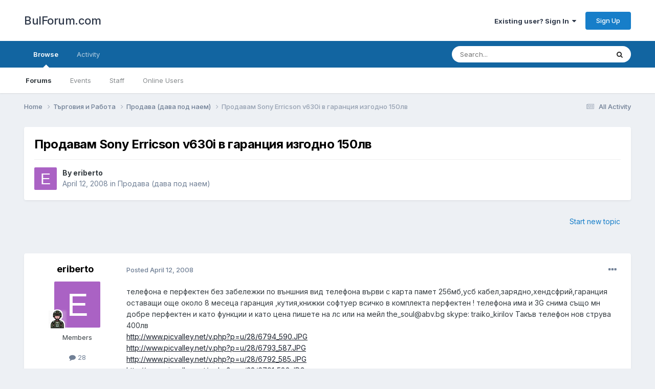

--- FILE ---
content_type: text/html;charset=UTF-8
request_url: https://www.bulforum.com/topic/65524-%D0%BF%D1%80%D0%BE%D0%B4%D0%B0%D0%B2%D0%B0%D0%BC-sony-erricson-v630i-%D0%B2-%D0%B3%D0%B0%D1%80%D0%B0%D0%BD%D1%86%D0%B8%D1%8F-%D0%B8%D0%B7%D0%B3%D0%BE%D0%B4%D0%BD%D0%BE-150%D0%BB%D0%B2/
body_size: 12020
content:
<!DOCTYPE html>
<html lang="en-US" dir="ltr">
	<head>
		<meta charset="utf-8">
        
		<title>Продавам Sony Erricson v630i в гаранция изгодно 150лв - Продава (дава под наем) - BulForum.com</title>
		
			
<!-- Google tag (gtag.js) -->
<script async src="https://www.googletagmanager.com/gtag/js?id=G-GZ08CHTNR8"></script>
<script>
  window.dataLayer = window.dataLayer || [];
  function gtag(){dataLayer.push(arguments);}
  gtag('js', new Date());

  gtag('config', 'G-GZ08CHTNR8');
</script>

		
		
		
		

	<meta name="viewport" content="width=device-width, initial-scale=1">


	
	


	<meta name="twitter:card" content="summary" />



	
		
			
				<meta property="og:title" content="Продавам Sony Erricson v630i в гаранция изгодно 150лв">
			
		
	

	
		
			
				<meta property="og:type" content="website">
			
		
	

	
		
			
				<meta property="og:url" content="https://www.bulforum.com/topic/65524-%D0%BF%D1%80%D0%BE%D0%B4%D0%B0%D0%B2%D0%B0%D0%BC-sony-erricson-v630i-%D0%B2-%D0%B3%D0%B0%D1%80%D0%B0%D0%BD%D1%86%D0%B8%D1%8F-%D0%B8%D0%B7%D0%B3%D0%BE%D0%B4%D0%BD%D0%BE-150%D0%BB%D0%B2/">
			
		
	

	
		
			
				<meta name="description" content="телефона е перфектен без забележки по външния вид телефона върви с карта памет 256мб,усб кабел,зарядно,хендсфрий,гаранция оставащи още около 8 месеца гаранция ,кутия,книжки софтуер всичко в комплекта перфектен ! телефона има и 3G снима също мн добре перфектен и като функции и като цена пишете на ...">
			
		
	

	
		
			
				<meta property="og:description" content="телефона е перфектен без забележки по външния вид телефона върви с карта памет 256мб,усб кабел,зарядно,хендсфрий,гаранция оставащи още около 8 месеца гаранция ,кутия,книжки софтуер всичко в комплекта перфектен ! телефона има и 3G снима също мн добре перфектен и като функции и като цена пишете на ...">
			
		
	

	
		
			
				<meta property="og:updated_time" content="2008-04-12T12:57:03Z">
			
		
	

	
		
			
				<meta property="og:site_name" content="BulForum.com">
			
		
	

	
		
			
				<meta property="og:locale" content="en_US">
			
		
	


	
		<link rel="canonical" href="https://www.bulforum.com/topic/65524-%D0%BF%D1%80%D0%BE%D0%B4%D0%B0%D0%B2%D0%B0%D0%BC-sony-erricson-v630i-%D0%B2-%D0%B3%D0%B0%D1%80%D0%B0%D0%BD%D1%86%D0%B8%D1%8F-%D0%B8%D0%B7%D0%B3%D0%BE%D0%B4%D0%BD%D0%BE-150%D0%BB%D0%B2/" />
	




<link rel="manifest" href="https://www.bulforum.com/manifest.webmanifest/">
<meta name="msapplication-config" content="https://www.bulforum.com/browserconfig.xml/">
<meta name="msapplication-starturl" content="/">
<meta name="application-name" content="BulForum.com">
<meta name="apple-mobile-web-app-title" content="BulForum.com">

	<meta name="theme-color" content="#ffffff">










<link rel="preload" href="//www.bulforum.com/applications/core/interface/font/fontawesome-webfont.woff2?v=4.7.0" as="font" crossorigin="anonymous">
		


	<link rel="preconnect" href="https://fonts.googleapis.com">
	<link rel="preconnect" href="https://fonts.gstatic.com" crossorigin>
	
		<link href="https://fonts.googleapis.com/css2?family=Inter:wght@300;400;500;600;700&display=swap" rel="stylesheet">
	



	<link rel='stylesheet' href='https://www.bulforum.com/uploads/css_built_1/341e4a57816af3ba440d891ca87450ff_framework.css?v=f492b6a9831685967244' media='all'>

	<link rel='stylesheet' href='https://www.bulforum.com/uploads/css_built_1/05e81b71abe4f22d6eb8d1a929494829_responsive.css?v=f492b6a9831685967244' media='all'>

	<link rel='stylesheet' href='https://www.bulforum.com/uploads/css_built_1/90eb5adf50a8c640f633d47fd7eb1778_core.css?v=f492b6a9831685967244' media='all'>

	<link rel='stylesheet' href='https://www.bulforum.com/uploads/css_built_1/5a0da001ccc2200dc5625c3f3934497d_core_responsive.css?v=f492b6a9831685967244' media='all'>

	<link rel='stylesheet' href='https://www.bulforum.com/uploads/css_built_1/62e269ced0fdab7e30e026f1d30ae516_forums.css?v=f492b6a9831685967244' media='all'>

	<link rel='stylesheet' href='https://www.bulforum.com/uploads/css_built_1/76e62c573090645fb99a15a363d8620e_forums_responsive.css?v=f492b6a9831685967244' media='all'>

	<link rel='stylesheet' href='https://www.bulforum.com/uploads/css_built_1/ebdea0c6a7dab6d37900b9190d3ac77b_topics.css?v=f492b6a9831685967244' media='all'>





<link rel='stylesheet' href='https://www.bulforum.com/uploads/css_built_1/258adbb6e4f3e83cd3b355f84e3fa002_custom.css?v=f492b6a9831685967244' media='all'>




		
		

	</head>
	<body class='ipsApp ipsApp_front ipsJS_none ipsClearfix' data-controller='core.front.core.app' data-message="" data-pageApp='forums' data-pageLocation='front' data-pageModule='forums' data-pageController='topic' data-pageID='65524'  >
		
        

        

		<a href='#ipsLayout_mainArea' class='ipsHide' title='Go to main content on this page' accesskey='m'>Jump to content</a>
		





		<div id='ipsLayout_header' class='ipsClearfix'>
			<header>
				<div class='ipsLayout_container'>
					

<a href='https://www.bulforum.com/' id='elSiteTitle' accesskey='1'>BulForum.com</a>

					
						

	<ul id='elUserNav' class='ipsList_inline cSignedOut ipsResponsive_showDesktop'>
		
        
		
        
        
            
            <li id='elSignInLink'>
                <a href='https://www.bulforum.com/login/' data-ipsMenu-closeOnClick="false" data-ipsMenu id='elUserSignIn'>
                    Existing user? Sign In &nbsp;<i class='fa fa-caret-down'></i>
                </a>
                
<div id='elUserSignIn_menu' class='ipsMenu ipsMenu_auto ipsHide'>
	<form accept-charset='utf-8' method='post' action='https://www.bulforum.com/login/'>
		<input type="hidden" name="csrfKey" value="91ee17695e1c73d708507188aaf68b45">
		<input type="hidden" name="ref" value="[base64]">
		<div data-role="loginForm">
			
			
			
				<div class='ipsColumns ipsColumns_noSpacing'>
					<div class='ipsColumn ipsColumn_wide' id='elUserSignIn_internal'>
						
<div class="ipsPad ipsForm ipsForm_vertical">
	<h4 class="ipsType_sectionHead">Sign In</h4>
	<br><br>
	<ul class='ipsList_reset'>
		<li class="ipsFieldRow ipsFieldRow_noLabel ipsFieldRow_fullWidth">
			
			
				<input type="text" placeholder="Display Name" name="auth" autocomplete="username">
			
		</li>
		<li class="ipsFieldRow ipsFieldRow_noLabel ipsFieldRow_fullWidth">
			<input type="password" placeholder="Password" name="password" autocomplete="current-password">
		</li>
		<li class="ipsFieldRow ipsFieldRow_checkbox ipsClearfix">
			<span class="ipsCustomInput">
				<input type="checkbox" name="remember_me" id="remember_me_checkbox" value="1" checked aria-checked="true">
				<span></span>
			</span>
			<div class="ipsFieldRow_content">
				<label class="ipsFieldRow_label" for="remember_me_checkbox">Remember me</label>
				<span class="ipsFieldRow_desc">Not recommended on shared computers</span>
			</div>
		</li>
		<li class="ipsFieldRow ipsFieldRow_fullWidth">
			<button type="submit" name="_processLogin" value="usernamepassword" class="ipsButton ipsButton_primary ipsButton_small" id="elSignIn_submit">Sign In</button>
			
				<p class="ipsType_right ipsType_small">
					
						<a href='https://www.bulforum.com/lostpassword/' >
					
					Forgot your password?</a>
				</p>
			
		</li>
	</ul>
</div>
					</div>
					<div class='ipsColumn ipsColumn_wide'>
						<div class='ipsPadding' id='elUserSignIn_external'>
							<div class='ipsAreaBackground_light ipsPadding:half'>
								
									<p class='ipsType_reset ipsType_small ipsType_center'><strong>Or sign in with one of these services</strong></p>
								
								
									<div class='ipsType_center ipsMargin_top:half'>
										

<button type="submit" name="_processLogin" value="2" class='ipsButton ipsButton_verySmall ipsButton_fullWidth ipsSocial ipsSocial_facebook' style="background-color: #3a579a">
	
		<span class='ipsSocial_icon'>
			
				<i class='fa fa-facebook-official'></i>
			
		</span>
		<span class='ipsSocial_text'>Sign in with Facebook</span>
	
</button>
									</div>
								
									<div class='ipsType_center ipsMargin_top:half'>
										

<button type="submit" name="_processLogin" value="9" class='ipsButton ipsButton_verySmall ipsButton_fullWidth ipsSocial ipsSocial_twitter' style="background-color: #00abf0">
	
		<span class='ipsSocial_icon'>
			
				<i class='fa fa-twitter'></i>
			
		</span>
		<span class='ipsSocial_text'>Sign in with Twitter</span>
	
</button>
									</div>
								
									<div class='ipsType_center ipsMargin_top:half'>
										

<button type="submit" name="_processLogin" value="3" class='ipsButton ipsButton_verySmall ipsButton_fullWidth ipsSocial ipsSocial_google' style="background-color: #4285F4">
	
		<span class='ipsSocial_icon'>
			
				<i class='fa fa-google'></i>
			
		</span>
		<span class='ipsSocial_text'>Sign in with Google</span>
	
</button>
									</div>
								
							</div>
						</div>
					</div>
				</div>
			
		</div>
	</form>
</div>
            </li>
            
        
		
			<li>
				
					<a href='https://www.bulforum.com/register/'  id='elRegisterButton' class='ipsButton ipsButton_normal ipsButton_primary'>Sign Up</a>
				
			</li>
		
	</ul>

						
<ul class='ipsMobileHamburger ipsList_reset ipsResponsive_hideDesktop'>
	<li data-ipsDrawer data-ipsDrawer-drawerElem='#elMobileDrawer'>
		<a href='#' >
			
			
				
			
			
			
			<i class='fa fa-navicon'></i>
		</a>
	</li>
</ul>
					
				</div>
			</header>
			

	<nav data-controller='core.front.core.navBar' class=' ipsResponsive_showDesktop'>
		<div class='ipsNavBar_primary ipsLayout_container '>
			<ul data-role="primaryNavBar" class='ipsClearfix'>
				


	
		
		
			
		
		<li class='ipsNavBar_active' data-active id='elNavSecondary_1' data-role="navBarItem" data-navApp="core" data-navExt="CustomItem">
			
			
				<a href="https://www.bulforum.com"  data-navItem-id="1" data-navDefault>
					Browse<span class='ipsNavBar_active__identifier'></span>
				</a>
			
			
				<ul class='ipsNavBar_secondary ' data-role='secondaryNavBar'>
					


	
	

	
		
		
			
		
		<li class='ipsNavBar_active' data-active id='elNavSecondary_10' data-role="navBarItem" data-navApp="forums" data-navExt="Forums">
			
			
				<a href="https://www.bulforum.com"  data-navItem-id="10" data-navDefault>
					Forums<span class='ipsNavBar_active__identifier'></span>
				</a>
			
			
		</li>
	
	

	
		
		
		<li  id='elNavSecondary_11' data-role="navBarItem" data-navApp="calendar" data-navExt="Calendar">
			
			
				<a href="https://www.bulforum.com/events/"  data-navItem-id="11" >
					Events<span class='ipsNavBar_active__identifier'></span>
				</a>
			
			
		</li>
	
	

	
	

	
		
		
		<li  id='elNavSecondary_14' data-role="navBarItem" data-navApp="core" data-navExt="StaffDirectory">
			
			
				<a href="https://www.bulforum.com/staff/"  data-navItem-id="14" >
					Staff<span class='ipsNavBar_active__identifier'></span>
				</a>
			
			
		</li>
	
	

	
		
		
		<li  id='elNavSecondary_15' data-role="navBarItem" data-navApp="core" data-navExt="OnlineUsers">
			
			
				<a href="https://www.bulforum.com/online/"  data-navItem-id="15" >
					Online Users<span class='ipsNavBar_active__identifier'></span>
				</a>
			
			
		</li>
	
	

	
	

					<li class='ipsHide' id='elNavigationMore_1' data-role='navMore'>
						<a href='#' data-ipsMenu data-ipsMenu-appendTo='#elNavigationMore_1' id='elNavigationMore_1_dropdown'>More <i class='fa fa-caret-down'></i></a>
						<ul class='ipsHide ipsMenu ipsMenu_auto' id='elNavigationMore_1_dropdown_menu' data-role='moreDropdown'></ul>
					</li>
				</ul>
			
		</li>
	
	

	
		
		
		<li  id='elNavSecondary_2' data-role="navBarItem" data-navApp="core" data-navExt="CustomItem">
			
			
				<a href="https://www.bulforum.com/discover/"  data-navItem-id="2" >
					Activity<span class='ipsNavBar_active__identifier'></span>
				</a>
			
			
				<ul class='ipsNavBar_secondary ipsHide' data-role='secondaryNavBar'>
					


	
		
		
		<li  id='elNavSecondary_4' data-role="navBarItem" data-navApp="core" data-navExt="AllActivity">
			
			
				<a href="https://www.bulforum.com/discover/"  data-navItem-id="4" >
					All Activity<span class='ipsNavBar_active__identifier'></span>
				</a>
			
			
		</li>
	
	

	
	

	
	

	
	

	
		
		
		<li  id='elNavSecondary_8' data-role="navBarItem" data-navApp="core" data-navExt="Search">
			
			
				<a href="https://www.bulforum.com/search/"  data-navItem-id="8" >
					Search<span class='ipsNavBar_active__identifier'></span>
				</a>
			
			
		</li>
	
	

	
	

					<li class='ipsHide' id='elNavigationMore_2' data-role='navMore'>
						<a href='#' data-ipsMenu data-ipsMenu-appendTo='#elNavigationMore_2' id='elNavigationMore_2_dropdown'>More <i class='fa fa-caret-down'></i></a>
						<ul class='ipsHide ipsMenu ipsMenu_auto' id='elNavigationMore_2_dropdown_menu' data-role='moreDropdown'></ul>
					</li>
				</ul>
			
		</li>
	
	

	
	

				<li class='ipsHide' id='elNavigationMore' data-role='navMore'>
					<a href='#' data-ipsMenu data-ipsMenu-appendTo='#elNavigationMore' id='elNavigationMore_dropdown'>More</a>
					<ul class='ipsNavBar_secondary ipsHide' data-role='secondaryNavBar'>
						<li class='ipsHide' id='elNavigationMore_more' data-role='navMore'>
							<a href='#' data-ipsMenu data-ipsMenu-appendTo='#elNavigationMore_more' id='elNavigationMore_more_dropdown'>More <i class='fa fa-caret-down'></i></a>
							<ul class='ipsHide ipsMenu ipsMenu_auto' id='elNavigationMore_more_dropdown_menu' data-role='moreDropdown'></ul>
						</li>
					</ul>
				</li>
			</ul>
			

	<div id="elSearchWrapper">
		<div id='elSearch' data-controller="core.front.core.quickSearch">
			<form accept-charset='utf-8' action='//www.bulforum.com/search/?do=quicksearch' method='post'>
                <input type='search' id='elSearchField' placeholder='Search...' name='q' autocomplete='off' aria-label='Search'>
                <details class='cSearchFilter'>
                    <summary class='cSearchFilter__text'></summary>
                    <ul class='cSearchFilter__menu'>
                        
                        <li><label><input type="radio" name="type" value="all" ><span class='cSearchFilter__menuText'>Everywhere</span></label></li>
                        
                            
                                <li><label><input type="radio" name="type" value='contextual_{&quot;type&quot;:&quot;forums_topic&quot;,&quot;nodes&quot;:12}' checked><span class='cSearchFilter__menuText'>This Forum</span></label></li>
                            
                                <li><label><input type="radio" name="type" value='contextual_{&quot;type&quot;:&quot;forums_topic&quot;,&quot;item&quot;:65524}' checked><span class='cSearchFilter__menuText'>This Topic</span></label></li>
                            
                        
                        
                            <li><label><input type="radio" name="type" value="core_statuses_status"><span class='cSearchFilter__menuText'>Status Updates</span></label></li>
                        
                            <li><label><input type="radio" name="type" value="forums_topic"><span class='cSearchFilter__menuText'>Topics</span></label></li>
                        
                            <li><label><input type="radio" name="type" value="calendar_event"><span class='cSearchFilter__menuText'>Events</span></label></li>
                        
                            <li><label><input type="radio" name="type" value="core_members"><span class='cSearchFilter__menuText'>Members</span></label></li>
                        
                    </ul>
                </details>
				<button class='cSearchSubmit' type="submit" aria-label='Search'><i class="fa fa-search"></i></button>
			</form>
		</div>
	</div>

		</div>
	</nav>

			
<ul id='elMobileNav' class='ipsResponsive_hideDesktop' data-controller='core.front.core.mobileNav'>
	
		
			
			
				
				
			
				
					<li id='elMobileBreadcrumb'>
						<a href='https://www.bulforum.com/forum/12-%D0%BF%D1%80%D0%BE%D0%B4%D0%B0%D0%B2%D0%B0-%D0%B4%D0%B0%D0%B2%D0%B0-%D0%BF%D0%BE%D0%B4-%D0%BD%D0%B0%D0%B5%D0%BC/'>
							<span>Продава (дава под наем)</span>
						</a>
					</li>
				
				
			
				
				
			
		
	
	
	
	<li >
		<a data-action="defaultStream" href='https://www.bulforum.com/discover/'><i class="fa fa-newspaper-o" aria-hidden="true"></i></a>
	</li>

	

	
		<li class='ipsJS_show'>
			<a href='https://www.bulforum.com/search/'><i class='fa fa-search'></i></a>
		</li>
	
</ul>
		</div>
		<main id='ipsLayout_body' class='ipsLayout_container'>
			<div id='ipsLayout_contentArea'>
				<div id='ipsLayout_contentWrapper'>
					
<nav class='ipsBreadcrumb ipsBreadcrumb_top ipsFaded_withHover'>
	

	<ul class='ipsList_inline ipsPos_right'>
		
		<li >
			<a data-action="defaultStream" class='ipsType_light '  href='https://www.bulforum.com/discover/'><i class="fa fa-newspaper-o" aria-hidden="true"></i> <span>All Activity</span></a>
		</li>
		
	</ul>

	<ul data-role="breadcrumbList">
		<li>
			<a title="Home" href='https://www.bulforum.com/'>
				<span>Home <i class='fa fa-angle-right'></i></span>
			</a>
		</li>
		
		
			<li>
				
					<a href='https://www.bulforum.com/forum/18-%D1%82%D1%8A%D1%80%D0%B3%D0%BE%D0%B2%D0%B8%D1%8F-%D0%B8-%D1%80%D0%B0%D0%B1%D0%BE%D1%82%D0%B0/'>
						<span>Търговия и Работа <i class='fa fa-angle-right' aria-hidden="true"></i></span>
					</a>
				
			</li>
		
			<li>
				
					<a href='https://www.bulforum.com/forum/12-%D0%BF%D1%80%D0%BE%D0%B4%D0%B0%D0%B2%D0%B0-%D0%B4%D0%B0%D0%B2%D0%B0-%D0%BF%D0%BE%D0%B4-%D0%BD%D0%B0%D0%B5%D0%BC/'>
						<span>Продава (дава под наем) <i class='fa fa-angle-right' aria-hidden="true"></i></span>
					</a>
				
			</li>
		
			<li>
				
					Продавам Sony Erricson v630i в гаранция изгодно 150лв
				
			</li>
		
	</ul>
</nav>
					
					<div id='ipsLayout_mainArea'>
						
						
						
						

	




						



<div class='ipsPageHeader ipsResponsive_pull ipsBox ipsPadding sm:ipsPadding:half ipsMargin_bottom'>
		
	
	<div class='ipsFlex ipsFlex-ai:center ipsFlex-fw:wrap ipsGap:4'>
		<div class='ipsFlex-flex:11'>
			<h1 class='ipsType_pageTitle ipsContained_container'>
				

				
				
					<span class='ipsType_break ipsContained'>
						<span>Продавам Sony Erricson v630i в гаранция изгодно 150лв</span>
					</span>
				
			</h1>
			
			
		</div>
		
	</div>
	<hr class='ipsHr'>
	<div class='ipsPageHeader__meta ipsFlex ipsFlex-jc:between ipsFlex-ai:center ipsFlex-fw:wrap ipsGap:3'>
		<div class='ipsFlex-flex:11'>
			<div class='ipsPhotoPanel ipsPhotoPanel_mini ipsPhotoPanel_notPhone ipsClearfix'>
				


	<a href="https://www.bulforum.com/profile/23956-eriberto/" rel="nofollow" data-ipsHover data-ipsHover-width="370" data-ipsHover-target="https://www.bulforum.com/profile/23956-eriberto/?do=hovercard" class="ipsUserPhoto ipsUserPhoto_mini" title="Go to eriberto's profile">
		<img src='data:image/svg+xml,%3Csvg%20xmlns%3D%22http%3A%2F%2Fwww.w3.org%2F2000%2Fsvg%22%20viewBox%3D%220%200%201024%201024%22%20style%3D%22background%3A%23aa62c4%22%3E%3Cg%3E%3Ctext%20text-anchor%3D%22middle%22%20dy%3D%22.35em%22%20x%3D%22512%22%20y%3D%22512%22%20fill%3D%22%23ffffff%22%20font-size%3D%22700%22%20font-family%3D%22-apple-system%2C%20BlinkMacSystemFont%2C%20Roboto%2C%20Helvetica%2C%20Arial%2C%20sans-serif%22%3EE%3C%2Ftext%3E%3C%2Fg%3E%3C%2Fsvg%3E' alt='eriberto' loading="lazy">
	</a>

				<div>
					<p class='ipsType_reset ipsType_blendLinks'>
						<span class='ipsType_normal'>
						
							<strong>By 


<a href='https://www.bulforum.com/profile/23956-eriberto/' rel="nofollow" data-ipsHover data-ipsHover-width='370' data-ipsHover-target='https://www.bulforum.com/profile/23956-eriberto/?do=hovercard&amp;referrer=https%253A%252F%252Fwww.bulforum.com%252Ftopic%252F65524-%2525D0%2525BF%2525D1%252580%2525D0%2525BE%2525D0%2525B4%2525D0%2525B0%2525D0%2525B2%2525D0%2525B0%2525D0%2525BC-sony-erricson-v630i-%2525D0%2525B2-%2525D0%2525B3%2525D0%2525B0%2525D1%252580%2525D0%2525B0%2525D0%2525BD%2525D1%252586%2525D0%2525B8%2525D1%25258F-%2525D0%2525B8%2525D0%2525B7%2525D0%2525B3%2525D0%2525BE%2525D0%2525B4%2525D0%2525BD%2525D0%2525BE-150%2525D0%2525BB%2525D0%2525B2%252F' title="Go to eriberto's profile" class="ipsType_break">eriberto</a></strong><br />
							<span class='ipsType_light'><time datetime='2008-04-12T12:57:03Z' title='04/12/08 12:57  PM' data-short='17 yr'>April 12, 2008</time> in <a href="https://www.bulforum.com/forum/12-%D0%BF%D1%80%D0%BE%D0%B4%D0%B0%D0%B2%D0%B0-%D0%B4%D0%B0%D0%B2%D0%B0-%D0%BF%D0%BE%D0%B4-%D0%BD%D0%B0%D0%B5%D0%BC/">Продава (дава под наем)</a></span>
						
						</span>
					</p>
				</div>
			</div>
		</div>
					
	</div>
	
	
</div>








<div class='ipsClearfix'>
	<ul class="ipsToolList ipsToolList_horizontal ipsClearfix ipsSpacer_both ipsResponsive_hidePhone">
		
		
			<li class='ipsResponsive_hidePhone'>
				
					<a href="https://www.bulforum.com/forum/12-%D0%BF%D1%80%D0%BE%D0%B4%D0%B0%D0%B2%D0%B0-%D0%B4%D0%B0%D0%B2%D0%B0-%D0%BF%D0%BE%D0%B4-%D0%BD%D0%B0%D0%B5%D0%BC/?do=add" rel="nofollow" class='ipsButton ipsButton_link ipsButton_medium ipsButton_fullWidth' title='Start a new topic in this forum'>Start new topic</a>
				
			</li>
		
		
	</ul>
</div>

<div id='comments' data-controller='core.front.core.commentFeed,forums.front.topic.view, core.front.core.ignoredComments' data-autoPoll data-baseURL='https://www.bulforum.com/topic/65524-%D0%BF%D1%80%D0%BE%D0%B4%D0%B0%D0%B2%D0%B0%D0%BC-sony-erricson-v630i-%D0%B2-%D0%B3%D0%B0%D1%80%D0%B0%D0%BD%D1%86%D0%B8%D1%8F-%D0%B8%D0%B7%D0%B3%D0%BE%D0%B4%D0%BD%D0%BE-150%D0%BB%D0%B2/' data-lastPage data-feedID='topic-65524' class='cTopic ipsClear ipsSpacer_top'>
	
			
	

	

<div data-controller='core.front.core.recommendedComments' data-url='https://www.bulforum.com/topic/65524-%D0%BF%D1%80%D0%BE%D0%B4%D0%B0%D0%B2%D0%B0%D0%BC-sony-erricson-v630i-%D0%B2-%D0%B3%D0%B0%D1%80%D0%B0%D0%BD%D1%86%D0%B8%D1%8F-%D0%B8%D0%B7%D0%B3%D0%BE%D0%B4%D0%BD%D0%BE-150%D0%BB%D0%B2/?recommended=comments' class='ipsRecommendedComments ipsHide'>
	<div data-role="recommendedComments">
		<h2 class='ipsType_sectionHead ipsType_large ipsType_bold ipsMargin_bottom'>Recommended Posts</h2>
		
	</div>
</div>
	
	<div id="elPostFeed" data-role='commentFeed' data-controller='core.front.core.moderation' >
		<form action="https://www.bulforum.com/topic/65524-%D0%BF%D1%80%D0%BE%D0%B4%D0%B0%D0%B2%D0%B0%D0%BC-sony-erricson-v630i-%D0%B2-%D0%B3%D0%B0%D1%80%D0%B0%D0%BD%D1%86%D0%B8%D1%8F-%D0%B8%D0%B7%D0%B3%D0%BE%D0%B4%D0%BD%D0%BE-150%D0%BB%D0%B2/?csrfKey=91ee17695e1c73d708507188aaf68b45&amp;do=multimodComment" method="post" data-ipsPageAction data-role='moderationTools'>
			
			
				

					

					
					



<a id='comment-1495139060'></a>
<article  id='elComment_1495139060' class='cPost ipsBox ipsResponsive_pull  ipsComment  ipsComment_parent ipsClearfix ipsClear ipsColumns ipsColumns_noSpacing ipsColumns_collapsePhone    '>
	

	

	<div class='cAuthorPane_mobile ipsResponsive_showPhone'>
		<div class='cAuthorPane_photo'>
			<div class='cAuthorPane_photoWrap'>
				


	<a href="https://www.bulforum.com/profile/23956-eriberto/" rel="nofollow" data-ipsHover data-ipsHover-width="370" data-ipsHover-target="https://www.bulforum.com/profile/23956-eriberto/?do=hovercard" class="ipsUserPhoto ipsUserPhoto_large" title="Go to eriberto's profile">
		<img src='data:image/svg+xml,%3Csvg%20xmlns%3D%22http%3A%2F%2Fwww.w3.org%2F2000%2Fsvg%22%20viewBox%3D%220%200%201024%201024%22%20style%3D%22background%3A%23aa62c4%22%3E%3Cg%3E%3Ctext%20text-anchor%3D%22middle%22%20dy%3D%22.35em%22%20x%3D%22512%22%20y%3D%22512%22%20fill%3D%22%23ffffff%22%20font-size%3D%22700%22%20font-family%3D%22-apple-system%2C%20BlinkMacSystemFont%2C%20Roboto%2C%20Helvetica%2C%20Arial%2C%20sans-serif%22%3EE%3C%2Ftext%3E%3C%2Fg%3E%3C%2Fsvg%3E' alt='eriberto' loading="lazy">
	</a>

				
				
					<a href="https://www.bulforum.com/profile/23956-eriberto/badges/" rel="nofollow">
						
<img src='https://www.bulforum.com/uploads/monthly_2022_12/clipart422595.png.88f609848634084024d4cfdad7eaf337.png' loading="lazy" alt="Новобранец" class="cAuthorPane_badge cAuthorPane_badge--rank ipsOutline ipsOutline:2px" data-ipsTooltip title="Rank: Новобранец (1/9)">
					</a>
				
			</div>
		</div>
		<div class='cAuthorPane_content'>
			<h3 class='ipsType_sectionHead cAuthorPane_author ipsType_break ipsType_blendLinks ipsFlex ipsFlex-ai:center'>
				


<a href='https://www.bulforum.com/profile/23956-eriberto/' rel="nofollow" data-ipsHover data-ipsHover-width='370' data-ipsHover-target='https://www.bulforum.com/profile/23956-eriberto/?do=hovercard&amp;referrer=https%253A%252F%252Fwww.bulforum.com%252Ftopic%252F65524-%2525D0%2525BF%2525D1%252580%2525D0%2525BE%2525D0%2525B4%2525D0%2525B0%2525D0%2525B2%2525D0%2525B0%2525D0%2525BC-sony-erricson-v630i-%2525D0%2525B2-%2525D0%2525B3%2525D0%2525B0%2525D1%252580%2525D0%2525B0%2525D0%2525BD%2525D1%252586%2525D0%2525B8%2525D1%25258F-%2525D0%2525B8%2525D0%2525B7%2525D0%2525B3%2525D0%2525BE%2525D0%2525B4%2525D0%2525BD%2525D0%2525BE-150%2525D0%2525BB%2525D0%2525B2%252F' title="Go to eriberto's profile" class="ipsType_break">eriberto</a>
			</h3>
			<div class='ipsType_light ipsType_reset'>
				<a href='https://www.bulforum.com/topic/65524-%D0%BF%D1%80%D0%BE%D0%B4%D0%B0%D0%B2%D0%B0%D0%BC-sony-erricson-v630i-%D0%B2-%D0%B3%D0%B0%D1%80%D0%B0%D0%BD%D1%86%D0%B8%D1%8F-%D0%B8%D0%B7%D0%B3%D0%BE%D0%B4%D0%BD%D0%BE-150%D0%BB%D0%B2/?do=findComment&amp;comment=1495139060' rel="nofollow" class='ipsType_blendLinks'>Posted <time datetime='2008-04-12T12:57:03Z' title='04/12/08 12:57  PM' data-short='17 yr'>April 12, 2008</time></a>
				
			</div>
		</div>
	</div>
	<aside class='ipsComment_author cAuthorPane ipsColumn ipsColumn_medium ipsResponsive_hidePhone'>
		<h3 class='ipsType_sectionHead cAuthorPane_author ipsType_blendLinks ipsType_break'><strong>


<a href='https://www.bulforum.com/profile/23956-eriberto/' rel="nofollow" data-ipsHover data-ipsHover-width='370' data-ipsHover-target='https://www.bulforum.com/profile/23956-eriberto/?do=hovercard&amp;referrer=https%253A%252F%252Fwww.bulforum.com%252Ftopic%252F65524-%2525D0%2525BF%2525D1%252580%2525D0%2525BE%2525D0%2525B4%2525D0%2525B0%2525D0%2525B2%2525D0%2525B0%2525D0%2525BC-sony-erricson-v630i-%2525D0%2525B2-%2525D0%2525B3%2525D0%2525B0%2525D1%252580%2525D0%2525B0%2525D0%2525BD%2525D1%252586%2525D0%2525B8%2525D1%25258F-%2525D0%2525B8%2525D0%2525B7%2525D0%2525B3%2525D0%2525BE%2525D0%2525B4%2525D0%2525BD%2525D0%2525BE-150%2525D0%2525BB%2525D0%2525B2%252F' title="Go to eriberto's profile" class="ipsType_break">eriberto</a></strong>
			
		</h3>
		<ul class='cAuthorPane_info ipsList_reset'>
			<li data-role='photo' class='cAuthorPane_photo'>
				<div class='cAuthorPane_photoWrap'>
					


	<a href="https://www.bulforum.com/profile/23956-eriberto/" rel="nofollow" data-ipsHover data-ipsHover-width="370" data-ipsHover-target="https://www.bulforum.com/profile/23956-eriberto/?do=hovercard" class="ipsUserPhoto ipsUserPhoto_large" title="Go to eriberto's profile">
		<img src='data:image/svg+xml,%3Csvg%20xmlns%3D%22http%3A%2F%2Fwww.w3.org%2F2000%2Fsvg%22%20viewBox%3D%220%200%201024%201024%22%20style%3D%22background%3A%23aa62c4%22%3E%3Cg%3E%3Ctext%20text-anchor%3D%22middle%22%20dy%3D%22.35em%22%20x%3D%22512%22%20y%3D%22512%22%20fill%3D%22%23ffffff%22%20font-size%3D%22700%22%20font-family%3D%22-apple-system%2C%20BlinkMacSystemFont%2C%20Roboto%2C%20Helvetica%2C%20Arial%2C%20sans-serif%22%3EE%3C%2Ftext%3E%3C%2Fg%3E%3C%2Fsvg%3E' alt='eriberto' loading="lazy">
	</a>

					
					
						
<img src='https://www.bulforum.com/uploads/monthly_2022_12/clipart422595.png.88f609848634084024d4cfdad7eaf337.png' loading="lazy" alt="Новобранец" class="cAuthorPane_badge cAuthorPane_badge--rank ipsOutline ipsOutline:2px" data-ipsTooltip title="Rank: Новобранец (1/9)">
					
				</div>
			</li>
			
				<li data-role='group'>Members</li>
				
			
			
				<li data-role='stats' class='ipsMargin_top'>
					<ul class="ipsList_reset ipsType_light ipsFlex ipsFlex-ai:center ipsFlex-jc:center ipsGap_row:2 cAuthorPane_stats">
						<li>
							
								<a href="https://www.bulforum.com/profile/23956-eriberto/content/" rel="nofollow" title="28 posts" data-ipsTooltip class="ipsType_blendLinks">
							
								<i class="fa fa-comment"></i> 28
							
								</a>
							
						</li>
						
					</ul>
				</li>
			
			
				

			
		</ul>
	</aside>
	<div class='ipsColumn ipsColumn_fluid ipsMargin:none'>
		

<div id='comment-1495139060_wrap' data-controller='core.front.core.comment' data-commentApp='forums' data-commentType='forums' data-commentID="1495139060" data-quoteData='{&quot;userid&quot;:23956,&quot;username&quot;:&quot;eriberto&quot;,&quot;timestamp&quot;:1208005023,&quot;contentapp&quot;:&quot;forums&quot;,&quot;contenttype&quot;:&quot;forums&quot;,&quot;contentid&quot;:65524,&quot;contentclass&quot;:&quot;forums_Topic&quot;,&quot;contentcommentid&quot;:1495139060}' class='ipsComment_content ipsType_medium'>

	<div class='ipsComment_meta ipsType_light ipsFlex ipsFlex-ai:center ipsFlex-jc:between ipsFlex-fd:row-reverse'>
		<div class='ipsType_light ipsType_reset ipsType_blendLinks ipsComment_toolWrap'>
			<div class='ipsResponsive_hidePhone ipsComment_badges'>
				<ul class='ipsList_reset ipsFlex ipsFlex-jc:end ipsFlex-fw:wrap ipsGap:2 ipsGap_row:1'>
					
					
					
					
					
				</ul>
			</div>
			<ul class='ipsList_reset ipsComment_tools'>
				<li>
					<a href='#elControls_1495139060_menu' class='ipsComment_ellipsis' id='elControls_1495139060' title='More options...' data-ipsMenu data-ipsMenu-appendTo='#comment-1495139060_wrap'><i class='fa fa-ellipsis-h'></i></a>
					<ul id='elControls_1495139060_menu' class='ipsMenu ipsMenu_narrow ipsHide'>
						
						
							<li class='ipsMenu_item'><a href='https://www.bulforum.com/topic/65524-%D0%BF%D1%80%D0%BE%D0%B4%D0%B0%D0%B2%D0%B0%D0%BC-sony-erricson-v630i-%D0%B2-%D0%B3%D0%B0%D1%80%D0%B0%D0%BD%D1%86%D0%B8%D1%8F-%D0%B8%D0%B7%D0%B3%D0%BE%D0%B4%D0%BD%D0%BE-150%D0%BB%D0%B2/' title='Share this post' data-ipsDialog data-ipsDialog-size='narrow' data-ipsDialog-content='#elShareComment_1495139060_menu' data-ipsDialog-title="Share this post" id='elSharePost_1495139060' data-role='shareComment'>Share</a></li>
						
                        
						
						
						
							
								
							
							
							
							
							
							
						
					</ul>
				</li>
				
			</ul>
		</div>

		<div class='ipsType_reset ipsResponsive_hidePhone'>
			<a href='https://www.bulforum.com/topic/65524-%D0%BF%D1%80%D0%BE%D0%B4%D0%B0%D0%B2%D0%B0%D0%BC-sony-erricson-v630i-%D0%B2-%D0%B3%D0%B0%D1%80%D0%B0%D0%BD%D1%86%D0%B8%D1%8F-%D0%B8%D0%B7%D0%B3%D0%BE%D0%B4%D0%BD%D0%BE-150%D0%BB%D0%B2/?do=findComment&amp;comment=1495139060' rel="nofollow" class='ipsType_blendLinks'>Posted <time datetime='2008-04-12T12:57:03Z' title='04/12/08 12:57  PM' data-short='17 yr'>April 12, 2008</time></a>
			
			<span class='ipsResponsive_hidePhone'>
				
				
			</span>
		</div>
	</div>

	

    

	<div class='cPost_contentWrap'>
		
		<div data-role='commentContent' class='ipsType_normal ipsType_richText ipsPadding_bottom ipsContained' data-controller='core.front.core.lightboxedImages'>
			
<p>телефона е перфектен без забележки по външния вид телефона върви с карта памет 256мб,усб кабел,зарядно,хендсфрий,гаранция оставащи още около 8 месеца гаранция ,кутия,книжки софтуер всичко в комплекта перфектен ! телефона има и 3G снима също мн добре перфектен и като функции и като цена пишете на лс или на мейл <a href="/cdn-cgi/l/email-protection" class="__cf_email__" data-cfemail="32465a576d415d475e725350441c5055">[email&#160;protected]</a> skype: traiko_kirilov Такъв телефон нов струва 400лв </p>
<p><a href="http://www.picvalley.net/v.php?p=u/28/6794_590.JPG" rel="external nofollow">http://www.picvalley.net/v.php?p=u/28/6794_590.JPG</a></p>
<p><a href="http://www.picvalley.net/v.php?p=u/28/6793_587.JPG" rel="external nofollow">http://www.picvalley.net/v.php?p=u/28/6793_587.JPG</a></p>
<p><a href="http://www.picvalley.net/v.php?p=u/28/6792_585.JPG" rel="external nofollow">http://www.picvalley.net/v.php?p=u/28/6792_585.JPG</a></p>
<p><a href="http://www.picvalley.net/v.php?p=u/28/6791_582.JPG" rel="external nofollow">http://www.picvalley.net/v.php?p=u/28/6791_582.JPG</a></p>
<p><a href="http://www.picvalley.net/v.php?p=u/28/6790_579.JPG" rel="external nofollow">http://www.picvalley.net/v.php?p=u/28/6790_579.JPG</a> </p>
<p>снимки на телефона са това</p>


			
		</div>

		

		
	</div>

	

	



<div class='ipsPadding ipsHide cPostShareMenu' id='elShareComment_1495139060_menu'>
	<h5 class='ipsType_normal ipsType_reset'>Link to comment</h5>
	
		
	
	
	<input type='text' value='https://www.bulforum.com/topic/65524-%D0%BF%D1%80%D0%BE%D0%B4%D0%B0%D0%B2%D0%B0%D0%BC-sony-erricson-v630i-%D0%B2-%D0%B3%D0%B0%D1%80%D0%B0%D0%BD%D1%86%D0%B8%D1%8F-%D0%B8%D0%B7%D0%B3%D0%BE%D0%B4%D0%BD%D0%BE-150%D0%BB%D0%B2/' class='ipsField_fullWidth'>

	
	<h5 class='ipsType_normal ipsType_reset ipsSpacer_top'>Share on other sites</h5>
	

	<ul class='ipsList_inline ipsList_noSpacing ipsClearfix' data-controller="core.front.core.sharelink">
		
			<li>
<a href="https://www.facebook.com/sharer/sharer.php?u=https%3A%2F%2Fwww.bulforum.com%2Ftopic%2F65524-%25D0%25BF%25D1%2580%25D0%25BE%25D0%25B4%25D0%25B0%25D0%25B2%25D0%25B0%25D0%25BC-sony-erricson-v630i-%25D0%25B2-%25D0%25B3%25D0%25B0%25D1%2580%25D0%25B0%25D0%25BD%25D1%2586%25D0%25B8%25D1%258F-%25D0%25B8%25D0%25B7%25D0%25B3%25D0%25BE%25D0%25B4%25D0%25BD%25D0%25BE-150%25D0%25BB%25D0%25B2%2F%3Fdo%3DfindComment%26comment%3D1495139060" class="cShareLink cShareLink_facebook" target="_blank" data-role="shareLink" title='Share on Facebook' data-ipsTooltip rel='noopener nofollow'>
	<i class="fa fa-facebook"></i>
</a></li>
		
			<li>
<a href="https://twitter.com/share?url=https%3A%2F%2Fwww.bulforum.com%2Ftopic%2F65524-%2525D0%2525BF%2525D1%252580%2525D0%2525BE%2525D0%2525B4%2525D0%2525B0%2525D0%2525B2%2525D0%2525B0%2525D0%2525BC-sony-erricson-v630i-%2525D0%2525B2-%2525D0%2525B3%2525D0%2525B0%2525D1%252580%2525D0%2525B0%2525D0%2525BD%2525D1%252586%2525D0%2525B8%2525D1%25258F-%2525D0%2525B8%2525D0%2525B7%2525D0%2525B3%2525D0%2525BE%2525D0%2525B4%2525D0%2525BD%2525D0%2525BE-150%2525D0%2525BB%2525D0%2525B2%2F%3Fdo%3DfindComment%26comment%3D1495139060" class="cShareLink cShareLink_twitter" target="_blank" data-role="shareLink" title='Share on Twitter' data-ipsTooltip rel='nofollow noopener'>
	<i class="fa fa-twitter"></i>
</a></li>
		
			<li>
<a href="/cdn-cgi/l/email-protection#[base64]" rel='nofollow' class='cShareLink cShareLink_email' title='Share via email' data-ipsTooltip>
	<i class="fa fa-envelope"></i>
</a></li>
		
			<li>
<a href="https://pinterest.com/pin/create/button/?url=https://www.bulforum.com/topic/65524-%25D0%25BF%25D1%2580%25D0%25BE%25D0%25B4%25D0%25B0%25D0%25B2%25D0%25B0%25D0%25BC-sony-erricson-v630i-%25D0%25B2-%25D0%25B3%25D0%25B0%25D1%2580%25D0%25B0%25D0%25BD%25D1%2586%25D0%25B8%25D1%258F-%25D0%25B8%25D0%25B7%25D0%25B3%25D0%25BE%25D0%25B4%25D0%25BD%25D0%25BE-150%25D0%25BB%25D0%25B2/?do=findComment%26comment=1495139060&amp;media=" class="cShareLink cShareLink_pinterest" rel="nofollow noopener" target="_blank" data-role="shareLink" title='Share on Pinterest' data-ipsTooltip>
	<i class="fa fa-pinterest"></i>
</a></li>
		
	</ul>


	<hr class='ipsHr'>
	<button class='ipsHide ipsButton ipsButton_small ipsButton_light ipsButton_fullWidth ipsMargin_top:half' data-controller='core.front.core.webshare' data-role='webShare' data-webShareTitle='Продавам Sony Erricson v630i в гаранция изгодно 150лв' data-webShareText='телефона е перфектен без забележки по външния вид телефона върви с карта памет 256мб,усб кабел,зарядно,хендсфрий,гаранция оставащи още около 8 месеца гаранция ,кутия,книжки софтуер всичко в комплекта перфектен ! телефона има и 3G снима също мн добре перфектен и като функции и като цена пишете на лс или на мейл the_soul@abv.bg skype: traiko_kirilov Такъв телефон нов струва 400лв  
http://www.picvalley.net/v.php?p=u/28/6794_590.JPG 
http://www.picvalley.net/v.php?p=u/28/6793_587.JPG 
http://www.picvalley.net/v.php?p=u/28/6792_585.JPG 
http://www.picvalley.net/v.php?p=u/28/6791_582.JPG 
http://www.picvalley.net/v.php?p=u/28/6790_579.JPG  
снимки на телефона са това 
' data-webShareUrl='https://www.bulforum.com/topic/65524-%D0%BF%D1%80%D0%BE%D0%B4%D0%B0%D0%B2%D0%B0%D0%BC-sony-erricson-v630i-%D0%B2-%D0%B3%D0%B0%D1%80%D0%B0%D0%BD%D1%86%D0%B8%D1%8F-%D0%B8%D0%B7%D0%B3%D0%BE%D0%B4%D0%BD%D0%BE-150%D0%BB%D0%B2/?do=findComment&amp;comment=1495139060'>More sharing options...</button>

	
</div>
</div>
	</div>
</article>
					
					
						

<div class='ips0e914c2ee4 ipsSpacer_both ipsSpacer_half'>
	<ul class='ipsList_inline ipsType_center ipsList_reset ipsList_noSpacing'>
		
		<li class='ips0e914c2ee4_large ipsResponsive_showDesktop ipsResponsive_inlineBlock ipsAreaBackground_light'>
			
				<a href='https://www.bulforum.com/index.php?app=core&amp;module=system&amp;controller=redirect&amp;do=advertisement&amp;ad=4&amp;key=2987ff6f9d9c3e27b16c0dd3adb7999e53c1c990ea47357c8a8b920dfbd18598' target='_blank' rel='nofollow noopener'>
			
				<img src='https://www.bulforum.com/uploads/monthly_2025_06/reolink_728_90_3.jpg.e1b79e51825fc575d7236a79b0d0dd74.jpg' alt="Перфектното IP Видеонаблюдение от Reolink" class='ipsImage ipsContained'>
			
				</a>
			
		</li>
		
		<li class='ips0e914c2ee4_medium ipsResponsive_showTablet ipsResponsive_inlineBlock ipsAreaBackground_light'>
			
				<a href='https://www.bulforum.com/index.php?app=core&amp;module=system&amp;controller=redirect&amp;do=advertisement&amp;ad=4&amp;key=2987ff6f9d9c3e27b16c0dd3adb7999e53c1c990ea47357c8a8b920dfbd18598' target='_blank' rel='nofollow noopener'>
			
				<img src='https://www.bulforum.com/uploads/monthly_2025_06/reolink_728_90_3.jpg.e1b79e51825fc575d7236a79b0d0dd74.jpg' alt="Перфектното IP Видеонаблюдение от Reolink" class='ipsImage ipsContained'>
			
				</a>
			
		</li>

		<li class='ips0e914c2ee4_small ipsResponsive_showPhone ipsResponsive_inlineBlock ipsAreaBackground_light'>
			
				<a href='https://www.bulforum.com/index.php?app=core&amp;module=system&amp;controller=redirect&amp;do=advertisement&amp;ad=4&amp;key=2987ff6f9d9c3e27b16c0dd3adb7999e53c1c990ea47357c8a8b920dfbd18598' target='_blank' rel='nofollow noopener'>
			
				<img src='https://www.bulforum.com/uploads/monthly_2025_06/reolink_728_90_3.jpg.e1b79e51825fc575d7236a79b0d0dd74.jpg' alt="Перфектното IP Видеонаблюдение от Reolink" class='ipsImage ipsContained'>
			
				</a>
			
		</li>
		
	</ul>
	
</div>

					
					
				
			
			
<input type="hidden" name="csrfKey" value="91ee17695e1c73d708507188aaf68b45" />


		</form>
	</div>

	
	
	
		<div class='ipsMessage ipsMessage_general ipsSpacer_top'>
			<h4 class='ipsMessage_title'>Archived</h4>
			<p class='ipsType_reset'>
				This topic is now archived and is closed to further replies.
			</p>
		</div>
	
	
	

	
</div>



<div class='ipsPager ipsSpacer_top'>
	<div class="ipsPager_prev">
		
			<a href="https://www.bulforum.com/forum/12-%D0%BF%D1%80%D0%BE%D0%B4%D0%B0%D0%B2%D0%B0-%D0%B4%D0%B0%D0%B2%D0%B0-%D0%BF%D0%BE%D0%B4-%D0%BD%D0%B0%D0%B5%D0%BC/" title="Go to Продава (дава под наем)" rel="parent">
				<span class="ipsPager_type">Go to topic listing</span>
			</a>
		
	</div>
	
</div>


						


					</div>
					


					
<nav class='ipsBreadcrumb ipsBreadcrumb_bottom ipsFaded_withHover'>
	
		


	

	<ul class='ipsList_inline ipsPos_right'>
		
		<li >
			<a data-action="defaultStream" class='ipsType_light '  href='https://www.bulforum.com/discover/'><i class="fa fa-newspaper-o" aria-hidden="true"></i> <span>All Activity</span></a>
		</li>
		
	</ul>

	<ul data-role="breadcrumbList">
		<li>
			<a title="Home" href='https://www.bulforum.com/'>
				<span>Home <i class='fa fa-angle-right'></i></span>
			</a>
		</li>
		
		
			<li>
				
					<a href='https://www.bulforum.com/forum/18-%D1%82%D1%8A%D1%80%D0%B3%D0%BE%D0%B2%D0%B8%D1%8F-%D0%B8-%D1%80%D0%B0%D0%B1%D0%BE%D1%82%D0%B0/'>
						<span>Търговия и Работа <i class='fa fa-angle-right' aria-hidden="true"></i></span>
					</a>
				
			</li>
		
			<li>
				
					<a href='https://www.bulforum.com/forum/12-%D0%BF%D1%80%D0%BE%D0%B4%D0%B0%D0%B2%D0%B0-%D0%B4%D0%B0%D0%B2%D0%B0-%D0%BF%D0%BE%D0%B4-%D0%BD%D0%B0%D0%B5%D0%BC/'>
						<span>Продава (дава под наем) <i class='fa fa-angle-right' aria-hidden="true"></i></span>
					</a>
				
			</li>
		
			<li>
				
					Продавам Sony Erricson v630i в гаранция изгодно 150лв
				
			</li>
		
	</ul>
</nav>
				</div>
			</div>
			
		</main>
		<footer id='ipsLayout_footer' class='ipsClearfix'>
			<div class='ipsLayout_container'>
				

<div class='ips0e914c2ee4 ipsSpacer_both ipsSpacer_half'>
	<ul class='ipsList_inline ipsType_center ipsList_reset ipsList_noSpacing'>
		
		<li class='ips0e914c2ee4_large ipsResponsive_showDesktop ipsResponsive_inlineBlock ipsAreaBackground_light'>
			
				<a href='https://www.bulforum.com/index.php?app=core&amp;module=system&amp;controller=redirect&amp;do=advertisement&amp;ad=4&amp;key=2987ff6f9d9c3e27b16c0dd3adb7999e53c1c990ea47357c8a8b920dfbd18598' target='_blank' rel='nofollow noopener'>
			
				<img src='https://www.bulforum.com/uploads/monthly_2025_06/reolink_728_90_3.jpg.e1b79e51825fc575d7236a79b0d0dd74.jpg' alt="Перфектното IP Видеонаблюдение от Reolink" class='ipsImage ipsContained'>
			
				</a>
			
		</li>
		
		<li class='ips0e914c2ee4_medium ipsResponsive_showTablet ipsResponsive_inlineBlock ipsAreaBackground_light'>
			
				<a href='https://www.bulforum.com/index.php?app=core&amp;module=system&amp;controller=redirect&amp;do=advertisement&amp;ad=4&amp;key=2987ff6f9d9c3e27b16c0dd3adb7999e53c1c990ea47357c8a8b920dfbd18598' target='_blank' rel='nofollow noopener'>
			
				<img src='https://www.bulforum.com/uploads/monthly_2025_06/reolink_728_90_3.jpg.e1b79e51825fc575d7236a79b0d0dd74.jpg' alt="Перфектното IP Видеонаблюдение от Reolink" class='ipsImage ipsContained'>
			
				</a>
			
		</li>

		<li class='ips0e914c2ee4_small ipsResponsive_showPhone ipsResponsive_inlineBlock ipsAreaBackground_light'>
			
				<a href='https://www.bulforum.com/index.php?app=core&amp;module=system&amp;controller=redirect&amp;do=advertisement&amp;ad=4&amp;key=2987ff6f9d9c3e27b16c0dd3adb7999e53c1c990ea47357c8a8b920dfbd18598' target='_blank' rel='nofollow noopener'>
			
				<img src='https://www.bulforum.com/uploads/monthly_2025_06/reolink_728_90_3.jpg.e1b79e51825fc575d7236a79b0d0dd74.jpg' alt="Перфектното IP Видеонаблюдение от Reolink" class='ipsImage ipsContained'>
			
				</a>
			
		</li>
		
	</ul>
	
</div>

				

<ul id='elFooterSocialLinks' class='ipsList_inline ipsType_center ipsSpacer_top'>
	

	
		<li class='cUserNav_icon'>
			<a href='https://www.facebook.com/BulForum/' target='_blank' class='cShareLink cShareLink_facebook' rel='noopener noreferrer'><i class='fa fa-facebook'></i></a>
		</li>
	

</ul>


<ul class='ipsList_inline ipsType_center ipsSpacer_top' id="elFooterLinks">
	
	
	
	
		<li>
			<a href='#elNavTheme_menu' id='elNavTheme' data-ipsMenu data-ipsMenu-above>Theme <i class='fa fa-caret-down'></i></a>
			<ul id='elNavTheme_menu' class='ipsMenu ipsMenu_selectable ipsHide'>
			
				<li class='ipsMenu_item ipsMenu_itemChecked'>
					<form action="//www.bulforum.com/theme/?csrfKey=91ee17695e1c73d708507188aaf68b45" method="post">
					<input type="hidden" name="ref" value="[base64]">
					<button type='submit' name='id' value='1' class='ipsButton ipsButton_link ipsButton_link_secondary'>Default (Default)</button>
					</form>
				</li>
			
				<li class='ipsMenu_item'>
					<form action="//www.bulforum.com/theme/?csrfKey=91ee17695e1c73d708507188aaf68b45" method="post">
					<input type="hidden" name="ref" value="[base64]">
					<button type='submit' name='id' value='8' class='ipsButton ipsButton_link ipsButton_link_secondary'>Surface Dark  </button>
					</form>
				</li>
			
				<li class='ipsMenu_item'>
					<form action="//www.bulforum.com/theme/?csrfKey=91ee17695e1c73d708507188aaf68b45" method="post">
					<input type="hidden" name="ref" value="[base64]">
					<button type='submit' name='id' value='2' class='ipsButton ipsButton_link ipsButton_link_secondary'>Mind </button>
					</form>
				</li>
			
				<li class='ipsMenu_item'>
					<form action="//www.bulforum.com/theme/?csrfKey=91ee17695e1c73d708507188aaf68b45" method="post">
					<input type="hidden" name="ref" value="[base64]">
					<button type='submit' name='id' value='3' class='ipsButton ipsButton_link ipsButton_link_secondary'>Mind Dark </button>
					</form>
				</li>
			
				<li class='ipsMenu_item'>
					<form action="//www.bulforum.com/theme/?csrfKey=91ee17695e1c73d708507188aaf68b45" method="post">
					<input type="hidden" name="ref" value="[base64]">
					<button type='submit' name='id' value='5' class='ipsButton ipsButton_link ipsButton_link_secondary'>IPS Gradient Theme </button>
					</form>
				</li>
			
				<li class='ipsMenu_item'>
					<form action="//www.bulforum.com/theme/?csrfKey=91ee17695e1c73d708507188aaf68b45" method="post">
					<input type="hidden" name="ref" value="[base64]">
					<button type='submit' name='id' value='6' class='ipsButton ipsButton_link ipsButton_link_secondary'>IPS mdPanel Theme </button>
					</form>
				</li>
			
				<li class='ipsMenu_item'>
					<form action="//www.bulforum.com/theme/?csrfKey=91ee17695e1c73d708507188aaf68b45" method="post">
					<input type="hidden" name="ref" value="[base64]">
					<button type='submit' name='id' value='9' class='ipsButton ipsButton_link ipsButton_link_secondary'>SimplyPro </button>
					</form>
				</li>
			
				<li class='ipsMenu_item'>
					<form action="//www.bulforum.com/theme/?csrfKey=91ee17695e1c73d708507188aaf68b45" method="post">
					<input type="hidden" name="ref" value="[base64]">
					<button type='submit' name='id' value='10' class='ipsButton ipsButton_link ipsButton_link_secondary'>Oblivion light </button>
					</form>
				</li>
			
				<li class='ipsMenu_item'>
					<form action="//www.bulforum.com/theme/?csrfKey=91ee17695e1c73d708507188aaf68b45" method="post">
					<input type="hidden" name="ref" value="[base64]">
					<button type='submit' name='id' value='11' class='ipsButton ipsButton_link ipsButton_link_secondary'>ProVision </button>
					</form>
				</li>
			
				<li class='ipsMenu_item'>
					<form action="//www.bulforum.com/theme/?csrfKey=91ee17695e1c73d708507188aaf68b45" method="post">
					<input type="hidden" name="ref" value="[base64]">
					<button type='submit' name='id' value='12' class='ipsButton ipsButton_link ipsButton_link_secondary'>Infraskew </button>
					</form>
				</li>
			
			</ul>
		</li>
	
	
	
		<li><a rel="nofollow" href='https://www.bulforum.com/contact/' >Contact Us</a></li>
	
</ul>	


<p id='elCopyright'>
	<span id='elCopyright_userLine'>BulForum.com</span>
	<a rel='nofollow' title='Invision Community' href='https://www.invisioncommunity.com/'>Powered by Invision Community</a>
</p>
			</div>
		</footer>
		
<div id='elMobileDrawer' class='ipsDrawer ipsHide'>
	<div class='ipsDrawer_menu'>
		<a href='#' class='ipsDrawer_close' data-action='close'><span>&times;</span></a>
		<div class='ipsDrawer_content ipsFlex ipsFlex-fd:column'>
			
				<div class='ipsPadding ipsBorder_bottom'>
					<ul class='ipsToolList ipsToolList_vertical'>
						<li>
							<a href='https://www.bulforum.com/login/' id='elSigninButton_mobile' class='ipsButton ipsButton_light ipsButton_small ipsButton_fullWidth'>Existing user? Sign In</a>
						</li>
						
							<li>
								
									<a href='https://www.bulforum.com/register/'  id='elRegisterButton_mobile' class='ipsButton ipsButton_small ipsButton_fullWidth ipsButton_important'>Sign Up</a>
								
							</li>
						
					</ul>
				</div>
			

			

			<ul class='ipsDrawer_list ipsFlex-flex:11'>
				

				
				
				
				
					
						
						
							<li class='ipsDrawer_itemParent'>
								<h4 class='ipsDrawer_title'><a href='#'>Browse</a></h4>
								<ul class='ipsDrawer_list'>
									<li data-action="back"><a href='#'>Back</a></li>
									
									
										
										
										
											
										
											
												
													
													
									
													
									
									
									
										


	

	
		
			<li>
				<a href='https://www.bulforum.com' >
					Forums
				</a>
			</li>
		
	

	
		
			<li>
				<a href='https://www.bulforum.com/events/' >
					Events
				</a>
			</li>
		
	

	

	
		
			<li>
				<a href='https://www.bulforum.com/staff/' >
					Staff
				</a>
			</li>
		
	

	
		
			<li>
				<a href='https://www.bulforum.com/online/' >
					Online Users
				</a>
			</li>
		
	

	

										
								</ul>
							</li>
						
					
				
					
						
						
							<li class='ipsDrawer_itemParent'>
								<h4 class='ipsDrawer_title'><a href='#'>Activity</a></h4>
								<ul class='ipsDrawer_list'>
									<li data-action="back"><a href='#'>Back</a></li>
									
									
										
										
										
											
												
													
													
									
													
									
									
									
										


	
		
			<li>
				<a href='https://www.bulforum.com/discover/' >
					All Activity
				</a>
			</li>
		
	

	

	

	

	
		
			<li>
				<a href='https://www.bulforum.com/search/' >
					Search
				</a>
			</li>
		
	

	

										
								</ul>
							</li>
						
					
				
					
				
				
			</ul>

			
		</div>
	</div>
</div>

<div id='elMobileCreateMenuDrawer' class='ipsDrawer ipsHide'>
	<div class='ipsDrawer_menu'>
		<a href='#' class='ipsDrawer_close' data-action='close'><span>&times;</span></a>
		<div class='ipsDrawer_content ipsSpacer_bottom ipsPad'>
			<ul class='ipsDrawer_list'>
				<li class="ipsDrawer_listTitle ipsType_reset">Create New...</li>
				
			</ul>
		</div>
	</div>
</div>
		
		

	
	<script data-cfasync="false" src="/cdn-cgi/scripts/5c5dd728/cloudflare-static/email-decode.min.js"></script><script type='text/javascript'>
		var ipsDebug = false;		
	
		var CKEDITOR_BASEPATH = '//www.bulforum.com/applications/core/interface/ckeditor/ckeditor/';
	
		var ipsSettings = {
			
			
			cookie_path: "/",
			
			cookie_prefix: "ips4_",
			
			
			cookie_ssl: true,
			
			upload_imgURL: "",
			message_imgURL: "",
			notification_imgURL: "",
			baseURL: "//www.bulforum.com/",
			jsURL: "//www.bulforum.com/applications/core/interface/js/js.php",
			csrfKey: "91ee17695e1c73d708507188aaf68b45",
			antiCache: "f492b6a9831685967244",
			jsAntiCache: "f492b6a9831768855877",
			disableNotificationSounds: true,
			useCompiledFiles: true,
			links_external: true,
			memberID: 0,
			lazyLoadEnabled: true,
			blankImg: "//www.bulforum.com/applications/core/interface/js/spacer.png",
			googleAnalyticsEnabled: true,
			matomoEnabled: false,
			viewProfiles: true,
			mapProvider: 'none',
			mapApiKey: '',
			pushPublicKey: null,
			relativeDates: true
		};
		
		
		
		
			ipsSettings['maxImageDimensions'] = {
				width: 1000,
				height: 750
			};
		
		
	</script>





<script type='text/javascript' src='https://www.bulforum.com/uploads/javascript_global/root_library.js?v=f492b6a9831768855877' data-ips></script>


<script type='text/javascript' src='https://www.bulforum.com/uploads/javascript_global/root_js_lang_1.js?v=f492b6a9831768855877' data-ips></script>


<script type='text/javascript' src='https://www.bulforum.com/uploads/javascript_global/root_framework.js?v=f492b6a9831768855877' data-ips></script>


<script type='text/javascript' src='https://www.bulforum.com/uploads/javascript_core/global_global_core.js?v=f492b6a9831768855877' data-ips></script>


<script type='text/javascript' src='https://www.bulforum.com/uploads/javascript_global/root_front.js?v=f492b6a9831768855877' data-ips></script>


<script type='text/javascript' src='https://www.bulforum.com/uploads/javascript_core/front_front_core.js?v=f492b6a9831768855877' data-ips></script>


<script type='text/javascript' src='https://www.bulforum.com/uploads/javascript_forums/front_front_topic.js?v=f492b6a9831768855877' data-ips></script>


<script type='text/javascript' src='https://www.bulforum.com/uploads/javascript_global/root_map.js?v=f492b6a9831768855877' data-ips></script>



	<script type='text/javascript'>
		
			ips.setSetting( 'date_format', jQuery.parseJSON('"mm\/dd\/yy"') );
		
			ips.setSetting( 'date_first_day', jQuery.parseJSON('0') );
		
			ips.setSetting( 'ipb_url_filter_option', jQuery.parseJSON('"none"') );
		
			ips.setSetting( 'url_filter_any_action', jQuery.parseJSON('"allow"') );
		
			ips.setSetting( 'bypass_profanity', jQuery.parseJSON('0') );
		
			ips.setSetting( 'emoji_style', jQuery.parseJSON('"disabled"') );
		
			ips.setSetting( 'emoji_shortcodes', jQuery.parseJSON('true') );
		
			ips.setSetting( 'emoji_ascii', jQuery.parseJSON('true') );
		
			ips.setSetting( 'emoji_cache', jQuery.parseJSON('1685967153') );
		
			ips.setSetting( 'image_jpg_quality', jQuery.parseJSON('85') );
		
			ips.setSetting( 'cloud2', jQuery.parseJSON('false') );
		
			ips.setSetting( 'isAnonymous', jQuery.parseJSON('false') );
		
		
	</script>



<script type='application/ld+json'>
{
    "name": "\u041f\u0440\u043e\u0434\u0430\u0432\u0430\u043c Sony Erricson v630i \u0432 \u0433\u0430\u0440\u0430\u043d\u0446\u0438\u044f \u0438\u0437\u0433\u043e\u0434\u043d\u043e 150\u043b\u0432",
    "headline": "\u041f\u0440\u043e\u0434\u0430\u0432\u0430\u043c Sony Erricson v630i \u0432 \u0433\u0430\u0440\u0430\u043d\u0446\u0438\u044f \u0438\u0437\u0433\u043e\u0434\u043d\u043e 150\u043b\u0432",
    "text": "\u0442\u0435\u043b\u0435\u0444\u043e\u043d\u0430 \u0435 \u043f\u0435\u0440\u0444\u0435\u043a\u0442\u0435\u043d \u0431\u0435\u0437 \u0437\u0430\u0431\u0435\u043b\u0435\u0436\u043a\u0438 \u043f\u043e \u0432\u044a\u043d\u0448\u043d\u0438\u044f \u0432\u0438\u0434 \u0442\u0435\u043b\u0435\u0444\u043e\u043d\u0430 \u0432\u044a\u0440\u0432\u0438 \u0441 \u043a\u0430\u0440\u0442\u0430 \u043f\u0430\u043c\u0435\u0442 256\u043c\u0431,\u0443\u0441\u0431 \u043a\u0430\u0431\u0435\u043b,\u0437\u0430\u0440\u044f\u0434\u043d\u043e,\u0445\u0435\u043d\u0434\u0441\u0444\u0440\u0438\u0439,\u0433\u0430\u0440\u0430\u043d\u0446\u0438\u044f \u043e\u0441\u0442\u0430\u0432\u0430\u0449\u0438 \u043e\u0449\u0435 \u043e\u043a\u043e\u043b\u043e 8 \u043c\u0435\u0441\u0435\u0446\u0430 \u0433\u0430\u0440\u0430\u043d\u0446\u0438\u044f ,\u043a\u0443\u0442\u0438\u044f,\u043a\u043d\u0438\u0436\u043a\u0438 \u0441\u043e\u0444\u0442\u0443\u0435\u0440 \u0432\u0441\u0438\u0447\u043a\u043e \u0432 \u043a\u043e\u043c\u043f\u043b\u0435\u043a\u0442\u0430 \u043f\u0435\u0440\u0444\u0435\u043a\u0442\u0435\u043d ! \u0442\u0435\u043b\u0435\u0444\u043e\u043d\u0430 \u0438\u043c\u0430 \u0438 3G \u0441\u043d\u0438\u043c\u0430 \u0441\u044a\u0449\u043e \u043c\u043d \u0434\u043e\u0431\u0440\u0435 \u043f\u0435\u0440\u0444\u0435\u043a\u0442\u0435\u043d \u0438 \u043a\u0430\u0442\u043e \u0444\u0443\u043d\u043a\u0446\u0438\u0438 \u0438 \u043a\u0430\u0442\u043e \u0446\u0435\u043d\u0430 \u043f\u0438\u0448\u0435\u0442\u0435 \u043d\u0430 \u043b\u0441 \u0438\u043b\u0438 \u043d\u0430 \u043c\u0435\u0439\u043b the_soul@abv.bg skype: traiko_kirilov \u0422\u0430\u043a\u044a\u0432 \u0442\u0435\u043b\u0435\u0444\u043e\u043d \u043d\u043e\u0432 \u0441\u0442\u0440\u0443\u0432\u0430 400\u043b\u0432  \nhttp://www.picvalley.net/v.php?p=u/28/6794_590.JPG \nhttp://www.picvalley.net/v.php?p=u/28/6793_587.JPG \nhttp://www.picvalley.net/v.php?p=u/28/6792_585.JPG \nhttp://www.picvalley.net/v.php?p=u/28/6791_582.JPG \nhttp://www.picvalley.net/v.php?p=u/28/6790_579.JPG  \n\u0441\u043d\u0438\u043c\u043a\u0438 \u043d\u0430 \u0442\u0435\u043b\u0435\u0444\u043e\u043d\u0430 \u0441\u0430 \u0442\u043e\u0432\u0430 \n",
    "dateCreated": "2008-04-12T12:57:03+0000",
    "datePublished": "2008-04-12T12:57:03+0000",
    "dateModified": "2008-04-12T12:57:03+0000",
    "image": "https://www.bulforum.com/applications/core/interface/email/default_photo.png",
    "author": {
        "@type": "Person",
        "name": "eriberto",
        "image": "https://www.bulforum.com/applications/core/interface/email/default_photo.png",
        "url": "https://www.bulforum.com/profile/23956-eriberto/"
    },
    "interactionStatistic": [
        {
            "@type": "InteractionCounter",
            "interactionType": "http://schema.org/ViewAction",
            "userInteractionCount": 380
        },
        {
            "@type": "InteractionCounter",
            "interactionType": "http://schema.org/CommentAction",
            "userInteractionCount": 0
        },
        {
            "@type": "InteractionCounter",
            "interactionType": "http://schema.org/FollowAction",
            "userInteractionCount": 0
        }
    ],
    "@context": "http://schema.org",
    "@type": "DiscussionForumPosting",
    "@id": "https://www.bulforum.com/topic/65524-%D0%BF%D1%80%D0%BE%D0%B4%D0%B0%D0%B2%D0%B0%D0%BC-sony-erricson-v630i-%D0%B2-%D0%B3%D0%B0%D1%80%D0%B0%D0%BD%D1%86%D0%B8%D1%8F-%D0%B8%D0%B7%D0%B3%D0%BE%D0%B4%D0%BD%D0%BE-150%D0%BB%D0%B2/",
    "isPartOf": {
        "@id": "https://www.bulforum.com/#website"
    },
    "publisher": {
        "@id": "https://www.bulforum.com/#organization",
        "member": {
            "@type": "Person",
            "name": "eriberto",
            "image": "https://www.bulforum.com/applications/core/interface/email/default_photo.png",
            "url": "https://www.bulforum.com/profile/23956-eriberto/"
        }
    },
    "url": "https://www.bulforum.com/topic/65524-%D0%BF%D1%80%D0%BE%D0%B4%D0%B0%D0%B2%D0%B0%D0%BC-sony-erricson-v630i-%D0%B2-%D0%B3%D0%B0%D1%80%D0%B0%D0%BD%D1%86%D0%B8%D1%8F-%D0%B8%D0%B7%D0%B3%D0%BE%D0%B4%D0%BD%D0%BE-150%D0%BB%D0%B2/",
    "discussionUrl": "https://www.bulforum.com/topic/65524-%D0%BF%D1%80%D0%BE%D0%B4%D0%B0%D0%B2%D0%B0%D0%BC-sony-erricson-v630i-%D0%B2-%D0%B3%D0%B0%D1%80%D0%B0%D0%BD%D1%86%D0%B8%D1%8F-%D0%B8%D0%B7%D0%B3%D0%BE%D0%B4%D0%BD%D0%BE-150%D0%BB%D0%B2/",
    "mainEntityOfPage": {
        "@type": "WebPage",
        "@id": "https://www.bulforum.com/topic/65524-%D0%BF%D1%80%D0%BE%D0%B4%D0%B0%D0%B2%D0%B0%D0%BC-sony-erricson-v630i-%D0%B2-%D0%B3%D0%B0%D1%80%D0%B0%D0%BD%D1%86%D0%B8%D1%8F-%D0%B8%D0%B7%D0%B3%D0%BE%D0%B4%D0%BD%D0%BE-150%D0%BB%D0%B2/"
    },
    "pageStart": 1,
    "pageEnd": 1
}	
</script>

<script type='application/ld+json'>
{
    "@context": "http://www.schema.org",
    "publisher": "https://www.bulforum.com/#organization",
    "@type": "WebSite",
    "@id": "https://www.bulforum.com/#website",
    "mainEntityOfPage": "https://www.bulforum.com/",
    "name": "BulForum.com",
    "url": "https://www.bulforum.com/",
    "potentialAction": {
        "type": "SearchAction",
        "query-input": "required name=query",
        "target": "https://www.bulforum.com/search/?q={query}"
    },
    "inLanguage": [
        {
            "@type": "Language",
            "name": "English (USA)",
            "alternateName": "en-US"
        }
    ]
}	
</script>

<script type='application/ld+json'>
{
    "@context": "http://www.schema.org",
    "@type": "Organization",
    "@id": "https://www.bulforum.com/#organization",
    "mainEntityOfPage": "https://www.bulforum.com/",
    "name": "BulForum.com",
    "url": "https://www.bulforum.com/",
    "sameAs": [
        "https://www.facebook.com/BulForum/"
    ],
    "address": {
        "@type": "PostalAddress",
        "streetAddress": "G.M.Dimitrov",
        "addressLocality": "Sofia",
        "addressRegion": "Sofia",
        "postalCode": "1330",
        "addressCountry": "BG"
    }
}	
</script>

<script type='application/ld+json'>
{
    "@context": "http://schema.org",
    "@type": "BreadcrumbList",
    "itemListElement": [
        {
            "@type": "ListItem",
            "position": 1,
            "item": {
                "@id": "https://www.bulforum.com/forum/18-%D1%82%D1%8A%D1%80%D0%B3%D0%BE%D0%B2%D0%B8%D1%8F-%D0%B8-%D1%80%D0%B0%D0%B1%D0%BE%D1%82%D0%B0/",
                "name": "Търговия и Работа"
            }
        },
        {
            "@type": "ListItem",
            "position": 2,
            "item": {
                "@id": "https://www.bulforum.com/forum/12-%D0%BF%D1%80%D0%BE%D0%B4%D0%B0%D0%B2%D0%B0-%D0%B4%D0%B0%D0%B2%D0%B0-%D0%BF%D0%BE%D0%B4-%D0%BD%D0%B0%D0%B5%D0%BC/",
                "name": "Продава (дава под наем)"
            }
        }
    ]
}	
</script>

<script type='application/ld+json'>
{
    "@context": "http://schema.org",
    "@type": "ContactPage",
    "url": "https://www.bulforum.com/contact/"
}	
</script>



<script type='text/javascript'>
    (() => {
        let gqlKeys = [];
        for (let [k, v] of Object.entries(gqlKeys)) {
            ips.setGraphQlData(k, v);
        }
    })();
</script>

		
		<!--ipsQueryLog-->
		<!--ipsCachingLog-->
		
		
		
        
	<script defer src="https://static.cloudflareinsights.com/beacon.min.js/vcd15cbe7772f49c399c6a5babf22c1241717689176015" integrity="sha512-ZpsOmlRQV6y907TI0dKBHq9Md29nnaEIPlkf84rnaERnq6zvWvPUqr2ft8M1aS28oN72PdrCzSjY4U6VaAw1EQ==" data-cf-beacon='{"version":"2024.11.0","token":"7e40b4d3fcf44971b77c0c6b620b082a","r":1,"server_timing":{"name":{"cfCacheStatus":true,"cfEdge":true,"cfExtPri":true,"cfL4":true,"cfOrigin":true,"cfSpeedBrain":true},"location_startswith":null}}' crossorigin="anonymous"></script>
</body>
</html>